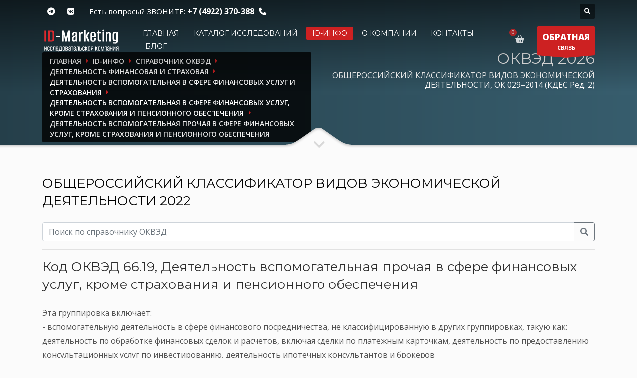

--- FILE ---
content_type: text/html; charset=UTF-8
request_url: https://id-marketing.ru/desk/okved2/razdel-k/c-66/c-66.1/c-66.19/
body_size: 11633
content:
<!doctype html>
<html dir="ltr" lang="en-US" class="no-js">
<head>
	<meta http-equiv="content-type" content="text/html; charset=utf-8"/>
	<meta name="viewport" content="width=device-width, initial-scale=1, shrink-to-fit=no">

			<meta name="description" content="ОКВЭД2 / 66.19 - Деятельность вспомогательная прочая в сфере финансовых услуг, кроме страхования и пенсионного обеспечения, из общероссийского классификатора видов экономической деятельности  ОК 029–2014 (КДЕС Ред. 2)"/>
		
	<title>ОКВЭД2 / 66.19 / Деятельность вспомогательная прочая в сфере финансовых услуг, кроме страхования и пенсионного обеспечения</title>

		<meta itemprop="name" content="ОКВЭД2 / 66.19 / Деятельность вспомогательная прочая в сфере финансовых услуг, кроме страхования и пенсионного обеспечения">
			<meta itemprop="description" content="ОКВЭД2 / 66.19 - Деятельность вспомогательная прочая в сфере финансовых услуг, кроме страхования и пенсионного обеспечения, из общероссийского классификатора видов экономической деятельности  ОК 029–2014 (КДЕС Ред. 2)">
		<meta itemprop="image" content="https://id-marketing.ru/media/thumbs/400x400/0ff6c3833d27eeb5b5ce8a512555541b.png">

	<meta property="og:locale" content="ru"/>
	<meta property="og:title" content="ОКВЭД2 / 66.19 / Деятельность вспомогательная прочая в сфере финансовых услуг, кроме страхования и пенсионного обеспечения"/>
	<meta property="og:type" content="website"/>
	<meta property="og:site_name" content="ID-Marketing - ОБЪЕКТИВНО И ОПЕРАТИВНО О ПРОМЫШЛЕННЫХ РЫНКАХ"/>
	<meta property="og:url" content="https://id-marketing.ru/desk/okved2/razdel-k/c-66/c-66.1/c-66.19/"/>
					<meta property="og:image" content="https://id-marketing.ru/media/thumbs/400x400/0ff6c3833d27eeb5b5ce8a512555541b.png"/>
		<meta property="og:title" content="ОКВЭД2 / 66.19 / Деятельность вспомогательная прочая в сфере финансовых услуг, кроме страхования и пенсионного обеспечения"/>
			<meta property="og:description" content="ОКВЭД2 / 66.19 - Деятельность вспомогательная прочая в сфере финансовых услуг, кроме страхования и пенсионного обеспечения, из общероссийского классификатора видов экономической деятельности  ОК 029–2014 (КДЕС Ред. 2)"/>
	
	<link rel="canonical" href="https://id-marketing.ru/desk/okved2/razdel-k/c-66/c-66.1/c-66.19/"/>
	<link rel="shortcut icon" href="/favicon.ico" type="image/x-icon"/>
	<link rel="icon" href="/favicon.ico" type="image/x-icon">
	<link rel="apple-touch-icon" sizes="180x180" href="/apple-touch-icon.png">
	<link rel="icon" type="image/png" sizes="32x32" href="/favicon-32x32.png">
	<link rel="icon" type="image/png" sizes="16x16" href="/favicon-16x16.png">
	<link rel="manifest" href="/site.webmanifest">
	<link rel="mask-icon" href="/safari-pinned-tab.svg" color="#5bbad5">
	<meta name="msapplication-TileColor" content="#ffffff">
	<meta name="theme-color" content="#ffffff">

	
	<link rel="stylesheet" type="text/css" href="https://fonts.googleapis.com/css?family=Open+Sans:300,400italic,400,600,600italic,700,800,800italic"/>
	<link rel="stylesheet" type="text/css" href="https://fonts.googleapis.com/css?family=Montserrat:400,700"/>
	<link rel="stylesheet" type="text/css" href="/theme/Idmarket/bootstrap/4.5.3/css/bootstrap.css"/>
	<link rel="stylesheet" type="text/css" href="/theme/Idmarket/fonts/font-awesome-611/css/all.css"/>
	<link rel="stylesheet" type="text/css" href="/theme/Idmarket/css/sliders/ios/style.css"/>
	<link rel="stylesheet" type="text/css" href="/theme/Idmarket/css/template.css"/>
	<link rel="stylesheet" type="text/css" href="/theme/Idmarket/css/responsive.css"/>
	<link rel="stylesheet" type="text/css" href="/theme/Idmarket/css/base-sizing.css"/>
	<link rel="stylesheet" type="text/css" href="/theme/Idmarket/css/custom.css"/>
<!--	<meta http-equiv="Content-Security-Policy" content="object-src 'none'; script-src 'unsafe-inline' --><!-- cdn.jsdelivr.net code.jivo.ru code.jivosite.com uptocall.com mc.yandex.ru counter.rambler.ru googletagmanager.com ssl.google-analytics.com st.top100.ru 'nonce---><!--'">-->

	<!-- Modernizr Library -->
	<script type="text/javascript" src="/theme/Idmarket/js/modernizr.min.js" data-csp-nonce="nonce-YTQ5OThiZWI1YjE5NGMzN2Y3YWZiZjExMGMwMzc1NWQ="></script>
	<!-- jQuery Library -->
	<script type="text/javascript" src="/theme/Idmarket/js/jquery-3.6.0.min.js" data-csp-nonce="nonce-YTQ5OThiZWI1YjE5NGMzN2Y3YWZiZjExMGMwMzc1NWQ="></script>
			<!-- BEGIN JIVOSITE CODE {literal} -->
<script type="text/javascript" nonce="YTQ5OThiZWI1YjE5NGMzN2Y3YWZiZjExMGMwMzc1NWQ=">
	(function () {
		var widget_id = '11259';
		var s = document.createElement('script');
		s.type = 'text/javascript';
		s.async = true;
		s.src = '//code.jivosite.com/script/widget/' + widget_id;
		var ss = document.getElementsByTagName('script')[0];
		ss.parentNode.insertBefore(s, ss);
	})(); </script>
<!-- {/literal} END JIVOSITE CODE -->
	
</head>

<body class="">

<!-- Page Wrapper -->
<div id="page_wrapper">

	<!-- Header style 1 -->
<header id="header" class="site-header cta_button" data-header-style="1">
	<!-- Header background -->
	<div class="kl-header-bg"></div>
	<!--/ Header background -->

	<!-- Header wrapper -->
	<div class="site-header-wrapper">
		<!-- Header Top wrapper -->
		<div class="site-header-top-wrapper">
			<!-- Header Top container -->
			<div class="siteheader-container container">
				<!-- Header Top -->
				<div class="site-header-row site-header-top d-flex justify-content-between">
					<!-- Header Top Left Side -->
					<div class="site-header-top-left d-flex">

						<!-- Header Top Social links -->
<ul class="topnav social-icons sc--clean align-self-center">
<!--	<li>-->
<!--		<a href="https://www.facebook.com/pages/ID-Marketing/261278733901250" target="_self" title="Facebook">-->
<!--			<i class="fab fa-facebook-f"></i>-->
<!--		</a>-->
<!--	</li>-->
	<li>
		<a href="https://t.me/idmarketingrussia" target="_blank" title="Telegram">
			<i class="fab fa-telegram-plane"></i>
		</a>
	</li>
	<li>
		<a href="https://vk.com/idm33" target="_blank" title="VK">
			<i class="fab fa-vk"></i>
		</a>
	</li>
</ul>
<!--/ Header Top Social links -->

						<div class="clearfix visible-xxs">
						</div>

						<!-- Top Header contact text -->
						<div class="kl-header-toptext align-self-center">
							<span class="topnav-item--text">Есть вопросы? ЗВОНИТЕ: </span>
							<a href="tel:+74922370388" class="fw-bold">+7 (4922) 370-388</a>
							<i class="phone-header fas fa-phone ml-5 visible-xs visible-sm visible-md"></i>
						</div>
						<!--/ Top Header contact text -->
					</div>
					<!--/ .site-header-top-left -->

					<!-- Header Top Right Side -->
					<div class="site-header-top-right d-flex">
						<!--						-->
						
						<!--						-->
						<!-- header search -->
<div id="search" class="header-search align-self-center">
	<a href="#" class="searchBtn" aria-label="Поиск по каталогу"><span class="fas fa-search white-icon"></span></a>
	<div class="search-container">
		<form id="" class="header-searchform" action="/catalog/" method="get" target="">
			<input id="q" name="search" maxlength="20" class="inputbox" type="text" size="20" placeholder="Поиск">
			<button type="submit" id="searchsubmit" class="searchsubmit fas fa-search white-icon"></button>
		</form>
	</div>
</div>
<!--/ header search -->

					</div>
					<!--/ .site-header-top-right -->
				</div>
				<!--/ .site-header-row .site-header-top -->

				<!-- Header separator -->
				<div class="separator site-header-separator"></div>
				<!--/ Header separator -->
			</div>
			<!--/ .siteheader-container .container -->
		</div>
		<!--/ Header Top wrapper -->

		<!-- Header Main wrapper -->
		<div class="site-header-main-wrapper d-flex">
			<!-- Header Main container -->
			<div class="siteheader-container container align-self-center">
				<!-- Header Main -->
				<div class="site-header-row site-header-main d-flex flex-row justify-content-between">
					<!-- Header Main Left Side -->
					<div class="site-header-main-left d-flex justify-content-start align-items-center">
						<!-- Logo container-->
						<div class="logo-container logosize--yes">
							<!-- Logo -->
							<span class="site-logo logo h1" id="logo">
								<a href="/" title="">
									<img src="/images/logo-idm.png" class="logo-img" alt="ID-Маркетинг" title="Объективно и оперативно о промышленных рынках"/>
								</a>
							</span>
							<!--/ Logo -->
						</div>
						<!--/ logo container-->

						<!-- Separator -->
						<div class="separator visible-xxs"></div>
						<!--/ Separator -->
					</div>
					<!--/ .site-header-main-left -->

					<!-- Header Main Center Side -->
					<div class="site-header-main-center d-flex justify-content-center align-items-center">
						<!-- Main Menu wrapper -->
						<div class="main-menu-wrapper">
							<!-- Responsive menu trigger -->
							<div id="zn-res-menuwrapper">
								<a href="#" class="zn-res-trigger "></a>
							</div>
							<!--/ responsive menu trigger -->
														<!--														-->							<!-- Main menu -->
							<div id="main-menu" class="main-nav zn_mega_wrapper">
								<ul id="menu-main-menu" class="main-menu zn_mega_menu">
																			<li >
											<a href="/">
												Главная											</a>
										</li>
																			<li >
											<a href="/catalog/">
												Каталог исследований											</a>
										</li>
																			<li class='active'>
											<a href="/spravochnik/">
												ID-инфо											</a>
										</li>
																			<li >
											<a href="/about/">
												О компании											</a>
										</li>
																			<li >
											<a href="/contacts/">
												Контакты											</a>
										</li>
																			<li >
											<a href="/blog_jekspertov_id_marketing/">
												Блог											</a>
										</li>
																	</ul>
							</div>
							<!--/ Main menu -->
						</div>
						<!--/ .main-menu-wrapper -->
					</div>
					<!--/ .site-header-main-center -->

					<!-- Header Main Right Side -->
					<div class="site-header-main-right d-flex justify-content-end align-items-center">
						<!-- Shopping Cart -->
						<div class="mainnav mainnav--cart d-flex align-self-center">
							<div class="drop">
								<a href="/cart/" class="kl-cart-button" title="Ваша корзина">
									<i class="fas fa-shopping-basket xs-icon"
									   data-count="0"></i>
								</a>
							</div>
						</div>
						<!--/ Shopping Cart -->

						<!-- Call to action ribbon Free Quote (Contact form pop-up element) -->
						<div class="quote-ribbon">
							<a href="#modal_forma-obratnoy-svyazi-7" class="ctabutton kl-cta-ribbon" title="ОБРАТНАЯ СВЯЗЬ">
								<strong>ОБРАТНАЯ</strong>СВЯЗЬ
								<svg version="1.1" class="trisvg" xmlns="http://www.w3.org/2000/svg" x="0px" y="0px" preserveaspectratio="none" width="14px" height="5px" viewbox="0 0 14 5"
									 enable-background="new 0 0 14 5" xml:space="preserve">
											<polygon fill-rule="nonzero" points="14 0 7 5 0 0"></polygon>
										</svg>
							</a>
						</div>
						<!--/ Call to action ribbon Free Quote (Contact form pop-up element) -->
					</div>
					<!--/ .site-header-main-right -->
				</div>
				<!--/ .site-header-row .site-header-main -->
			</div>
			<!--/ .siteheader-container .container -->
		</div>
		<!--/ Header Main wrapper -->
	</div>
	<!--/ Header wrapper -->
</header>
<!-- / Header style 1 -->

	<div id="page_header" class="page-subheader site-subheader-cst ">
	<div class="bgback"></div>

	<!-- Background -->
	<div class="kl-bg-source">
		<!-- Gradient overlay -->
		<div class="kl-bg-source__overlay idmoverlay-v3"></div>
		<!--/ Gradient overlay -->
	</div>
	<!--/ Background -->

	<!-- Animated Sparkles -->
	<div class="th-sparkles"></div>
	<!--/ Animated Sparkles -->

	<!-- Sub-Header content wrapper -->
	<div class="ph-content-wrap d-flex">
		<div class="container align-self-center">
			<div class="row">
				<div class="col-sm-12 col-md-6 col-lg-6">

					<ul id="breadcrumbs" class="breadcrumbs fixclear" itemscope="" itemtype="http://schema.org/BreadcrumbList">
	<li itemprop="itemListElement" itemscope="" itemtype="http://schema.org/ListItem"><a href="/" itemprop="item"><span itemprop="name">Главная</span></a><meta itemprop="position" content="1"></li>
						<li itemprop="itemListElement" itemscope="" itemtype="http://schema.org/ListItem"><a href="/spravochnik/" itemprop="item"><span itemprop="name">ID-инфо</span></a><meta itemprop="position" content="2"></li>
								<li itemprop="itemListElement" itemscope="" itemtype="http://schema.org/ListItem"><a href="/desk/okved2/" itemprop="item"><span itemprop="name">Справочник ОКВЭД</span></a><meta itemprop="position" content="3"></li>
								<li itemprop="itemListElement" itemscope="" itemtype="http://schema.org/ListItem"><a href="/desk/okved2/razdel-k/" itemprop="item"><span itemprop="name">ДЕЯТЕЛЬНОСТЬ ФИНАНСОВАЯ И СТРАХОВАЯ</span></a><meta itemprop="position" content="4"></li>
								<li itemprop="itemListElement" itemscope="" itemtype="http://schema.org/ListItem"><a href="/desk/okved2/razdel-k/c-66/" itemprop="item"><span itemprop="name">Деятельность вспомогательная в сфере финансовых услуг и страхования</span></a><meta itemprop="position" content="5"></li>
								<li itemprop="itemListElement" itemscope="" itemtype="http://schema.org/ListItem"><a href="/desk/okved2/razdel-k/c-66/c-66.1/" itemprop="item"><span itemprop="name">Деятельность вспомогательная в сфере финансовых услуг, кроме страхования и пенсионного обеспечения</span></a><meta itemprop="position" content="6"></li>
								<li itemprop="itemListElement" itemscope="" itemtype="http://schema.org/ListItem"><span itemprop="name" class="current">Деятельность вспомогательная прочая в сфере финансовых услуг, кроме страхования и пенсионного обеспечения</span><meta itemprop="position" content="7"></li>
			
</ul>


					<div class="clearfix"></div>
				</div>
				<!--/ col-sm-12 col-md-6 col-lg-6 -->

				<div class="col-sm-12 col-md-6 col-lg-6">
					<!-- Sub-header titles -->
					<div class="subheader-titles">
						<h2 class="subheader-maintitle">ОКВЭД 2026</h2>
						<span class="h4 subheader-subtitle">ОБЩЕРОССИЙСКИЙ КЛАССИФИКАТОР ВИДОВ ЭКОНОМИЧЕСКОЙ ДЕЯТЕЛЬНОСТИ, ОК 029–2014 (КДЕС Ред. 2)</h4>
					</div>
					<!--/ Sub-header titles -->
				</div>
				<!--/ col-sm-12 col-md-6 col-lg-6 -->
			</div>
			<!--/ row -->
		</div>
		<!--/ .container .align-self-center -->
	</div>
	<!--/ Sub-Header content wrapper .d-flex -->

	<!-- Sub-header Bottom mask style 3 -->
	<div class="kl-bottommask kl-bottommask--mask3">
		<svg width="2700px" height="57px" class="svgmask" viewBox="0 0 2700 57" version="1.1" xmlns="https://www.w3.org/2000/svg">
			<defs>
				<filter x="-50%" y="-50%" width="200%" height="200%" filterUnits="objectBoundingBox" id="filter-mask3">
					<feOffset dx="0" dy="3" in="SourceAlpha" result="shadowOffsetInner1"></feOffset>
					<feGaussianBlur stdDeviation="2" in="shadowOffsetInner1" result="shadowBlurInner1"></feGaussianBlur>
					<feComposite in="shadowBlurInner1" in2="SourceAlpha" operator="arithmetic" k2="-1" k3="1" result="shadowInnerInner1"></feComposite>
					<feColorMatrix values="0 0 0 0 0   0 0 0 0 0   0 0 0 0 0  0 0 0 0.4 0" in="shadowInnerInner1" type="matrix" result="shadowMatrixInner1"></feColorMatrix>
					<feMerge>
						<feMergeNode in="SourceGraphic"></feMergeNode>
						<feMergeNode in="shadowMatrixInner1"></feMergeNode>
					</feMerge>
				</filter>
			</defs>
			<path
				d="M-2,57 L-2,34.007 L1268,34.007 L1284,34.007 C1284,34.007 1291.89,33.258 1298,31.024 C1304.11,28.79 1329,11 1329,11 L1342,2 C1342,2 1345.121,-0.038 1350,-1.64313008e-14 C1355.267,-0.03 1358,2 1358,2 L1371,11 C1371,11 1395.89,28.79 1402,31.024 C1408.11,33.258 1416,34.007 1416,34.007 L1432,34.007 L2702,34.007 L2702,57 L1350,57 L-2,57 Z"
				class="bmask-bgfill" filter="url(#filter-mask3)" fill="#fbfbfb"></path>
		</svg>
		<i class="fas fa-angle-down"></i>
	</div>
	<!--/ Sub-header Bottom mask style 3 -->
</div>

<!-- Blog post page content with custom paddings -->
<section class="hg_section pt-50 pb-100">
	<div class="container">
		<div class="row">
			<div class="col-sm-12 col-md-12 col-lg-12 order-lg-1">
				<!-- Post content -->
				<div id="th-content-post">
					<!-- Post div wrapper -->
					<div>
						<!-- Post page title -->
						<h4 class="page-title black">
							<a href="/desk/okved2/">ОБЩЕРОССИЙСКИЙ КЛАССИФИКАТОР ВИДОВ ЭКОНОМИЧЕСКОЙ ДЕЯТЕЛЬНОСТИ 2022</a>
						</h4>

						<!--/ Post page title -->
						<div class="catalog-search" style="clear: both">
							<form method="get" action="/desk/okved2/">
								<div class="form-group">
									<div class="input-group mb-3">
										<input type="text" name="okved" class="form-control"
											   value=""
											   placeholder="Поиск по справочнику ОКВЭД" aria-label="Поиск" aria-describedby="search">
										<div class="input-group-append">
											<button class="btn btn-outline-secondary button" type="submit"><i class="fa fa-search"></i></button>
										</div>
									</div>
								</div>
							</form>
						</div>
						<hr>

																												<h2 class="page-title black">
									Код ОКВЭД 66.19, Деятельность вспомогательная прочая в сфере финансовых услуг, кроме страхования и пенсионного обеспечения								</h2>
							
							<!-- Post layout -->
							<div class="itemView eBlog">

								<!-- Post body -->
								<div class="itemBody">
									<!-- Blog Content -->
									Эта группировка включает:<br />
- вспомогательную деятельность в сфере финансового посредничества, не классифицированную в других группировках, такую как: деятельность по обработке финансовых сделок и расчетов, включая сделки по платежным карточкам, деятельность по предоставлению консультационных услуг по инвестированию, деятельность ипотечных консультантов и брокеров<br />
Эта группировка также включает:<br />
- деятельность по предоставлению посреднических услуг в сфере поручительства, доверительного управления и хранения ценных бумаг за вознаграждение или на договорной основе;<br />
- деятельность по приему платежей физических лиц платежными агентами (юридическими лицами или индивидуальными предпринимателями) и банковскими платежными агентами (организациями, не являющимися кредитными организациями и индивидуальными предпринимателями)<br />
									<!--/ Blog Content -->
									<br>
									<span><a href=".." class="btn btn-fullblack">На уровень выше&nbsp;<i class="fa fa-level-up" aria-hidden="true"></i></a></span>
								</div>
								<!--/ Post body -->

								<div class="clear"></div>
								<hr>
							</div>
						
													<!-- Post layout -->
							<div class="itemView eBlog">
																									<h2 class="page-title black">
										В данную группу входят следующие коды ОКВЭД									</h2>
								
								<!-- Post body -->
								<div class="itemBody">
									<table width="100%" class="okved table table-striped table-bordered">
										<thead>
										<tr>
											<th>
												Код / Наименование/ Примечания
											</th>
										</tr>
										</thead>
										<tbody>
											<tr >
		<td style="padding-left: 30px">
			<strong>66.19.1</strong> - <a href="/desk/okved2/razdel-k/c-66/c-66.1/c-66.19/c-66.19.1/">Деятельность по предоставлению брокерских услуг по ипотечным операциям</a>			<p style="margin-left: 0px; font-size:12px;">
							</p>
		</td>
	</tr>
					<tr >
		<td style="padding-left: 30px">
			<strong>66.19.3</strong> - <a href="/desk/okved2/razdel-k/c-66/c-66.1/c-66.19/c-66.19.3/">Деятельность по предоставлению услуг по обработке наличных денег</a>			<p style="margin-left: 0px; font-size:12px;">
							</p>
		</td>
	</tr>
					<tr >
		<td style="padding-left: 30px">
			<strong>66.19.4</strong> - <a href="/desk/okved2/razdel-k/c-66/c-66.1/c-66.19/c-66.19.4/">Деятельность по предоставлению консультационных услуг по вопросам финансового посредничества</a>			<p style="margin-left: 0px; font-size:12px;">
							</p>
		</td>
	</tr>
					<tr >
		<td style="padding-left: 30px">
			<strong>66.19.5</strong> - <a href="/desk/okved2/razdel-k/c-66/c-66.1/c-66.19/c-66.19.5/">Предоставление услуг по хранению ценностей, депозитарная деятельность</a>			<p style="margin-left: 0px; font-size:12px;">
							</p>
		</td>
	</tr>
					<tr >
		<td style="padding-left: 30px">
			<strong>66.19.6</strong> - <a href="/desk/okved2/razdel-k/c-66/c-66.1/c-66.19/c-66.19.6/">Деятельность по приему платежей физических лиц платежными агентами</a>			<p style="margin-left: 0px; font-size:12px;">
				Эта группировка включает:<br />
- деятельность по приему платежным агентом от плательщика денежных средств, направленных на исполнение денежных обязательств физического лица перед поставщиком по оплате товаров (работ, услуг), а также направленных органам государственной власти, органам местного самоуправления и бюджетным учреждениям, находящимся в их ведении, в рамках выполнения ими функций, установленных законодательством Российской Федерации<br />
			</p>
		</td>
	</tr>
				<tr >
		<td style="padding-left: 60px">
			<strong>66.19.61</strong> - <a href="/desk/okved2/razdel-k/c-66/c-66.1/c-66.19/c-66.19.6/c-66.19.61/">Деятельность операторов по приему платежей физических лиц</a>			<p style="margin-left: 0px; font-size:12px;">
							</p>
		</td>
	</tr>
					<tr >
		<td style="padding-left: 60px">
			<strong>66.19.62</strong> - <a href="/desk/okved2/razdel-k/c-66/c-66.1/c-66.19/c-66.19.6/c-66.19.62/">Деятельность платежных субагентов по приему платежей физических лиц</a>			<p style="margin-left: 0px; font-size:12px;">
							</p>
		</td>
	</tr>
															</tbody>
									</table>
								</div>
								<!--/ Post body -->

								<div class="clear"></div>

							</div>
							<!--/ Post layout -->
											</div>
					<!--/ Post div wrapper -->

				</div>
				<!--/ Post content -->
			</div>
			<!--/ col-sm-12 col-md-12 col-lg-9 order-lg-1 -->

		</div>
		<!--/ row -->
	</div>
	<!--/ container -->
</section>
<!--/ Blog post page content with custom paddings -->

	<!-- Footer - Default Style 1 -->
<footer id="footer" data-footer-style="1">
	<div class="container">
		<div class="row">
			<div class="col-sm-12 col-md-7 mb-30">
				<!-- Title -->
				<span class="title m_title h3">
					ID-Marketing
				</span>

				<div class="sbs">
					<ul class="menu">
													<li>
								<a href="/">Главная</a>
							</li>
													<li>
								<a href="/catalog/">Каталог исследований</a>
							</li>
													<li>
								<a href="/spravochnik/">ID-инфо</a>
							</li>
													<li>
								<a href="/about/">О компании</a>
							</li>
													<li>
								<a href="/contacts/">Контакты</a>
							</li>
													<li>
								<a href="/blog_jekspertov_id_marketing/">Блог</a>
							</li>
												<li><a href="/catalog/pischevaja_promyshlennost/">Пищевая промышленность</a></li>
						<li><a href="/catalog/selskoe_hozjajstvo/">Сельское хозяйство</a></li>
						<li><a href="/catalog/avtomobilnaja_otrasl/">Автомобильная отрасль</a></li>
						<li><a href="/catalog/stekolnaja_promyshlennost/">Стекольная промышленность</a></li>
						<li><a href="/catalog/prochaja_tehnika_i_oborudovanie/">Прочая техника и оборудование</a></li>
						<li><a href="/catalog/himicheskaja_otrasl/">Химическая отрасль</a></li>
						<li><a href="/catalog/regionalnye_obzory/">Региональные обзоры</a></li>
						<li><a href="/catalog/dose_konkurenta_alternativa_promyshlennoj_razvedki/">Досье конкурента</a></li>
						<li><a href="/catalog/monitoring_cen/">Мониторинг цен</a></li>
						<li><a href="/catalog/novinky_i_trendy/">Мониторинг трендов и новинок</a></li>
					</ul>
				</div>
			</div>
			<!--/ col-sm-12 col-md-5 mb-30 -->

			<div class="col-sm-12 col-md-5 mb-30">
				<!-- Title -->
				<span class="title m_title h3">
					МЫ РЯДОМ
				</span>

				<!-- Contact details -->
				<div class="contact-details">
					<p>
						<strong><a href="tel:+74922370388">+7 (4922) 370-388</a></strong><br>
						Электронная почта: <a href="mailto:info@id-marketing.ru">info@id-marketing.ru</a>
					</p>

					<p>
						Общество с ограниченной ответственностью "Айди-маркетинг"
						<br>
						г. Владимир, ул. Дворянская 27-А, корпус 1, оф. 217
					</p>

				</div>
				<!--/ .contact-details -->
			</div>
			<!--/ col-sm-12 col-md-3 mb-30 -->
		</div>
		<!--/ row -->

		<div class="row">
			<div class="col-sm-12">
				<div class="bottom clearfix">
					<!-- social-icons -->
					<ul class="social-icons sc--clean clearfix">
						<li class="title">МЫ В СЕТИ</li>
						<li><a href="https://t.me/idmarketingrussia" target="_blank" class="fab fa-telegram-plane" title="Telegram"></a></li>
						<li><a href="https://vk.com/idm33" target="_blank" class="fab fa-vk" title="VK "></a></li>
					</ul>
					<!--/ social-icons -->

					<!-- copyright -->
					<div class="copyright">
						<p>
							© Вся информация, размещенная на web-сайте компании ООО "Айди-маркетинг" (www.id-marketing.ru), охраняется в соответствии с
							законодательством РФ, в том числе, Законом РФ "Об авторском праве и смежных правах" и не подлежит использованию кем-либо в
							какой бы то ни было форме, в том числе воспроизведению, распространению, переработке иначе как с письменного разрешения
							правообладателя ООО "Айди-маркетинг" с гиперссылкой на www.id-marketing.ru. Copyright © ООО "Айди-маркетинг", 2008-2026 гг.

							<br>
							<!--LiveInternet counter-->
							<a href="https://www.liveinternet.ru/click" aria-label="счетчик LiveInternet"
							   target="_blank"><img id="licntA594" width="88" height="15" style="border:0"
													title="LiveInternet: показано число посетителей за сегодня"
													src="[data-uri]"
													alt="LiveInternet: показано число посетителей за сегодня"/></a>
							<script nonce="YTQ5OThiZWI1YjE5NGMzN2Y3YWZiZjExMGMwMzc1NWQ=">(function (d, s) {
									d.getElementById("licntA594").src =
										"https://counter.yadro.ru/hit?t26.1;r" + escape(d.referrer) +
										((typeof (s) == "undefined") ? "" : ";s" + s.width + "*" + s.height + "*" +
											(s.colorDepth ? s.colorDepth : s.pixelDepth)) + ";u" + escape(d.URL) +
										";h" + escape(d.title.substring(0, 150)) + ";" + Math.random()
								})
								(document, screen)</script><!--/LiveInternet-->

							<!-- begin of Top100 logo -->
							<a href="https://top100.rambler.ru/home?id=1652316"><img src="https://top100-images.rambler.ru/top100/w7.gif" alt="Rambler's Top100" width="88" height="31" border="0"/></a>
							<!-- end of Top100 logo -->
							<!-- begin of Top100 code -->
							<script id="top100Counter" type="text/javascript" src="https://counter.rambler.ru/top100.jcn?1652316" nonce="YTQ5OThiZWI1YjE5NGMzN2Y3YWZiZjExMGMwMzc1NWQ="></script>
						<noscript><img src="https://counter.rambler.ru/top100.cnt?1652316" alt="counter rambler" width="1" height="1" border="0"></noscript>
						<!-- end of Top100 code -->

						<!-- Global site tag (gtag.js) - Google Analytics -->
						<script async src="https://www.googletagmanager.com/gtag/js?id=UA-7824084-1" nonce="YTQ5OThiZWI1YjE5NGMzN2Y3YWZiZjExMGMwMzc1NWQ="></script>
						<script nonce="YTQ5OThiZWI1YjE5NGMzN2Y3YWZiZjExMGMwMzc1NWQ=">
							window.dataLayer = window.dataLayer || [];
							function gtag(){dataLayer.push(arguments);}
							gtag('js', new Date());
							gtag('config', 'UA-7824084-1');
						</script>


						</p>
					</div>
					<!--/ copyright -->
				</div>
				<!--/ bottom -->
			</div>
			<!--/ col-sm-12 -->
		</div>
		<!--/ row -->
	</div>
	<!--/ container -->
</footer>
<!--/ Footer - Default Style 1 -->

</div>

	
		<!-- Contact form pop-up element content -->
		<div id="modal_forma-obratnoy-svyazi-7" class="mfp-hide contact-popup poll-modal">
			<div class="contact-popup-panel">
				<div class="container-fluid">
	<div class="row">
		<div class="col-md-12 col-sm-12">
			<!-- Contact form pop-up element -->
			<div class="contactForm pop-up-form">

				<!-- Title -->
				<span class="m_title m_title_ext text-custom contact-popup-title tcolor h3">Форма обратной связи</span>

									<span class="tbk__subtitle fw-thin h4 mt-3 mb-3" style="display:block; clear: both">Оперативная связь с отделом продаж компании</span>
				
				<form action="/desk/okved2/razdel-k/c-66/c-66.1/c-66.19/" class="form-vertical g-brd-around g-brd-gray-light-v4 g-pa-30 g-mb-30" id="form_forma-obratnoy-svyazi-7" enctype="multipart/form-data" method="post" accept-charset="utf-8"><div style="display:none;"><input type="hidden" name="_method" value="POST"/></div><input type="hidden" name="data[Poll][id]" id="Poll_7" value="7"/>					<div class="form-group ">

			<input type="hidden" name="data[Pollsresult][29][id]" value="29" id="Pollsresult29Id"/>						<!--Ввод однострочного текста-->
<input name="data[Pollsresult][29][value1]" class="form-control u-form-control rounded-0" placeholder="Ваше имя*" required="required" type="text" id="Pollsresult29Value1"/>						<small class="form-text text-muted g-font-size-default"></small>
		</div>
	
					<div class="form-group ">

			<input type="hidden" name="data[Pollsresult][30][id]" value="30" id="Pollsresult30Id"/>						<!--Ввод однострочного текста-->
<input name="data[Pollsresult][30][value1]" class="form-control u-form-control rounded-0" placeholder="Телефон*" required="required" type="text" id="Pollsresult30Value1"/>						<small class="form-text text-muted g-font-size-default"></small>
		</div>
	
					<div class="form-group ">

			<input type="hidden" name="data[Pollsresult][31][id]" value="31" id="Pollsresult31Id"/>						<!--Ввод однострочного текста-->
<input name="data[Pollsresult][31][value1]" class="form-control u-form-control rounded-0" placeholder="Электронная почта*" required="required" type="text" id="Pollsresult31Value1"/>						<small class="form-text text-muted g-font-size-default"></small>
		</div>
	
					<div class="form-group ">

			<input type="hidden" name="data[Pollsresult][32][id]" value="32" id="Pollsresult32Id"/>						<!--Ввод текста-->
<textarea name="data[Pollsresult][32][value1]" class="form-control form-control-md g-resize-none rounded-0" rows="3" placeholder="Текст сообщения*" id="Pollsresult32Value1"></textarea>						<small class="form-text text-muted g-font-size-default"></small>
		</div>
	

<div class=" form-group ">
	<label>
		<input type="hidden" name="data[Pollsresult][agreement]" id="PollsresultAgreement_7_" value="0"/><input type="checkbox" name="data[Pollsresult][agreement]" value="1" id="PollsresultAgreement_7"/>		Я ознакомился и согласен с <a href="/about/politika_konphidencialnosti/" style="text-decoration: underline"
									  target="_blank"> соглашением об обработке моих персональных данных</a>
	</label>
	
</div>


<div class="col-sm-12">
	<small style="color:red;" class="message"></small>
	<br>
</div>

<div class="col-sm-12">

	<!-- Contact form send button -->
	<button class="btn btn-fullcolor" type="submit" aria-label="Отправить">
		Отправить
	</button>
</div>


</form>
			</div>
			<!--/ Contact form pop-up element -->
		</div>
		<!--/ col-md-12 col-sm-12 -->
	</div>
	<!--/ .row -->
</div>
<!--/ .container -->
			</div>
			<!--/ .contact-popup-panel -->
			<button title="Закрыть (Esc)" type="button" class="mfp-close">×</button>
		</div>
		<!--/ Contact form pop-up element content -->
	
		<!-- Contact form pop-up element content -->
		<div id="modal_forma-perezvonite-mne-8" class="mfp-hide contact-popup poll-modal">
			<div class="contact-popup-panel">
				<div class="container-fluid">
	<div class="row">
		<div class="col-md-12 col-sm-12">
			<!-- Contact form pop-up element -->
			<div class="contactForm pop-up-form">

				<!-- Title -->
				<span class="m_title m_title_ext text-custom contact-popup-title tcolor h3">Перезвоните мне</span>

				
				<form action="/desk/okved2/razdel-k/c-66/c-66.1/c-66.19/" class="form-vertical g-brd-around g-brd-gray-light-v4 g-pa-30 g-mb-30" id="form_forma-perezvonite-mne-8" enctype="multipart/form-data" method="post" accept-charset="utf-8"><div style="display:none;"><input type="hidden" name="_method" value="POST"/></div><input type="hidden" name="data[Poll][id]" id="Poll_8" value="8"/>					<div class="form-group ">

			<input type="hidden" name="data[Pollsresult][34][id]" value="34" id="Pollsresult34Id"/>						<!--Ввод однострочного текста-->
<input name="data[Pollsresult][34][value1]" class="form-control u-form-control rounded-0" placeholder="Ваше имя*" required="required" type="text" id="Pollsresult34Value1"/>						<small class="form-text text-muted g-font-size-default"></small>
		</div>
	
					<div class="form-group ">

			<input type="hidden" name="data[Pollsresult][35][id]" value="35" id="Pollsresult35Id"/>						<!--Ввод однострочного текста-->
<input name="data[Pollsresult][35][value1]" class="form-control u-form-control rounded-0" placeholder="Номер телефона*" required="required" type="text" id="Pollsresult35Value1"/>						<small class="form-text text-muted g-font-size-default"></small>
		</div>
	
					<div class="form-group ">

			<input type="hidden" name="data[Pollsresult][36][id]" value="36" id="Pollsresult36Id"/>						<!--Ввод текста-->
<textarea name="data[Pollsresult][36][value1]" class="form-control form-control-md g-resize-none rounded-0" rows="3" placeholder="Сообщение" id="Pollsresult36Value1"></textarea>						<small class="form-text text-muted g-font-size-default"></small>
		</div>
	

<div class=" form-group ">
	<label>
		<input type="hidden" name="data[Pollsresult][agreement]" id="PollsresultAgreement_8_" value="0"/><input type="checkbox" name="data[Pollsresult][agreement]" value="1" id="PollsresultAgreement_8"/>		Я ознакомился и согласен с <a href="/about/politika_konphidencialnosti/" style="text-decoration: underline"
									  target="_blank"> соглашением об обработке моих персональных данных</a>
	</label>
	
</div>


<div class="col-sm-12">
	<small style="color:red;" class="message"></small>
	<br>
</div>

<div class="col-sm-12">

	<!-- Contact form send button -->
	<button class="btn btn-fullcolor" type="submit" aria-label="Отправить">
		Отправить
	</button>
</div>


</form>
			</div>
			<!--/ Contact form pop-up element -->
		</div>
		<!--/ col-md-12 col-sm-12 -->
	</div>
	<!--/ .row -->
</div>
<!--/ .container -->
			</div>
			<!--/ .contact-popup-panel -->
			<button title="Закрыть (Esc)" type="button" class="mfp-close">×</button>
		</div>
		<!--/ Contact form pop-up element content -->
	
		<!-- Contact form pop-up element content -->
		<div id="modal_byistryiy-zakaz-11" class="mfp-hide contact-popup poll-modal">
			<div class="contact-popup-panel">
				<div class="container-fluid">
	<div class="row">
		<div class="col-md-12 col-sm-12">
			<!-- Contact form pop-up element -->
			<div class="contactForm pop-up-form">

				<!-- Title -->
				<span class="m_title m_title_ext text-custom contact-popup-title tcolor h3">Быстрый заказ</span>

									<span class="tbk__subtitle fw-thin h4 mt-3 mb-3" style="display:block; clear: both">Оформление заказа без заполнения дополнительной информации</span>
				
				<form action="/desk/okved2/razdel-k/c-66/c-66.1/c-66.19/" class="form-vertical g-brd-around g-brd-gray-light-v4 g-pa-30 g-mb-30" id="form_byistryiy-zakaz-11" enctype="multipart/form-data" method="post" accept-charset="utf-8"><div style="display:none;"><input type="hidden" name="_method" value="POST"/></div><input type="hidden" name="data[Poll][id]" id="Poll_11" value="11"/>					<div class="form-group ">

			<input type="hidden" name="data[Pollsresult][59][id]" value="59" id="Pollsresult59Id"/>						<!--Ввод текста-->
<textarea name="data[Pollsresult][59][value1]" class="form-control form-control-md g-resize-none rounded-0" rows="3" readonly="readonly" placeholder="Наименование и вариант исследования*" id="Pollsresult59Value1"></textarea>						<small class="form-text text-muted g-font-size-default"></small>
		</div>
	
					<div class="form-group ">

			<input type="hidden" name="data[Pollsresult][61][id]" value="61" id="Pollsresult61Id"/>						<!--Ввод однострочного текста-->
<input name="data[Pollsresult][61][value1]" class="form-control u-form-control rounded-0" placeholder="Номер телефона*" required="required" type="text" id="Pollsresult61Value1"/>						<small class="form-text text-muted g-font-size-default"></small>
		</div>
	

<div class=" form-group ">
	<label>
		<input type="hidden" name="data[Pollsresult][agreement]" id="PollsresultAgreement_11_" value="0"/><input type="checkbox" name="data[Pollsresult][agreement]" value="1" id="PollsresultAgreement_11"/>		Я ознакомился и согласен с <a href="/about/politika_konphidencialnosti/" style="text-decoration: underline"
									  target="_blank"> соглашением об обработке моих персональных данных</a>
	</label>
	
</div>


<div class="col-sm-12">
	<small style="color:red;" class="message"></small>
	<br>
</div>

<div class="col-sm-12">

	<!-- Contact form send button -->
	<button class="btn btn-fullcolor" type="submit" aria-label="Отправить">
		Отправить
	</button>
</div>


</form>
			</div>
			<!--/ Contact form pop-up element -->
		</div>
		<!--/ col-md-12 col-sm-12 -->
	</div>
	<!--/ .row -->
</div>
<!--/ .container -->
			</div>
			<!--/ .contact-popup-panel -->
			<button title="Закрыть (Esc)" type="button" class="mfp-close">×</button>
		</div>
		<!--/ Contact form pop-up element content -->
	
		<!-- Contact form pop-up element content -->
		<div id="modal_demo-16" class="mfp-hide contact-popup poll-modal">
			<div class="contact-popup-panel">
				<div class="container-fluid">
	<div class="row">
		<div class="col-md-12 col-sm-12">
			<!-- Contact form pop-up element -->
			<div class="contactForm pop-up-form">

				<!-- Title -->
				<span class="m_title m_title_ext text-custom contact-popup-title tcolor h3">Запросить демо-версию</span>

				
				<form action="/desk/okved2/razdel-k/c-66/c-66.1/c-66.19/" class="form-vertical g-brd-around g-brd-gray-light-v4 g-pa-30 g-mb-30" id="form_demo-16" enctype="multipart/form-data" method="post" accept-charset="utf-8"><div style="display:none;"><input type="hidden" name="_method" value="POST"/></div><input type="hidden" name="data[Poll][id]" id="Poll_16" value="16"/>					<div class="form-group ">

			<input type="hidden" name="data[Pollsresult][68][id]" value="68" id="Pollsresult68Id"/>						<!--Ввод однострочного текста-->
<input name="data[Pollsresult][68][value1]" class="form-control u-form-control rounded-0" placeholder="Название исследования*" required="required" type="text" id="Pollsresult68Value1"/>						<small class="form-text text-muted g-font-size-default">Введите название отчета</small>
		</div>
	
					<div class="form-group ">

			<input type="hidden" name="data[Pollsresult][69][id]" value="69" id="Pollsresult69Id"/>						<!--Ввод однострочного текста-->
<input name="data[Pollsresult][69][value1]" class="form-control u-form-control rounded-0" placeholder="Ваше имя*" required="required" type="text" id="Pollsresult69Value1"/>						<small class="form-text text-muted g-font-size-default"></small>
		</div>
	
					<div class="form-group ">

			<input type="hidden" name="data[Pollsresult][70][id]" value="70" id="Pollsresult70Id"/>						<!--Ввод однострочного текста-->
<input name="data[Pollsresult][70][value1]" class="form-control u-form-control rounded-0" placeholder="Название компании*" required="required" type="text" id="Pollsresult70Value1"/>						<small class="form-text text-muted g-font-size-default"></small>
		</div>
	
					<div class="form-group ">

			<input type="hidden" name="data[Pollsresult][76][id]" value="76" id="Pollsresult76Id"/>						<!--Ввод однострочного текста-->
<input name="data[Pollsresult][76][value1]" class="form-control u-form-control rounded-0" placeholder="Ваш e-mail*" required="required" type="text" id="Pollsresult76Value1"/>						<small class="form-text text-muted g-font-size-default"></small>
		</div>
	

<div class=" form-group ">
	<label>
		<input type="hidden" name="data[Pollsresult][agreement]" id="PollsresultAgreement_16_" value="0"/><input type="checkbox" name="data[Pollsresult][agreement]" value="1" id="PollsresultAgreement_16"/>		Я ознакомился и согласен с <a href="/about/politika_konphidencialnosti/" style="text-decoration: underline"
									  target="_blank"> соглашением об обработке моих персональных данных</a>
	</label>
	
</div>


<div class="col-sm-12">
	<small style="color:red;" class="message"></small>
	<br>
</div>

<div class="col-sm-12">

	<!-- Contact form send button -->
	<button class="btn btn-fullcolor" type="submit" aria-label="Отправить">
		Отправить
	</button>
</div>


</form>
			</div>
			<!--/ Contact form pop-up element -->
		</div>
		<!--/ col-md-12 col-sm-12 -->
	</div>
	<!--/ .row -->
</div>
<!--/ .container -->
			</div>
			<!--/ .contact-popup-panel -->
			<button title="Закрыть (Esc)" type="button" class="mfp-close">×</button>
		</div>
		<!--/ Contact form pop-up element content -->
	
		<!-- Contact form pop-up element content -->
		<div id="modal_zapros-demo-versii-17" class="mfp-hide contact-popup poll-modal">
			<div class="contact-popup-panel">
				<div class="container-fluid">
	<div class="row">
		<div class="col-md-12 col-sm-12">
			<!-- Contact form pop-up element -->
			<div class="contactForm pop-up-form">

				<!-- Title -->
				<span class="m_title m_title_ext text-custom contact-popup-title tcolor h3">Запрос демо-версии</span>

				
				<form action="/desk/okved2/razdel-k/c-66/c-66.1/c-66.19/" class="form-vertical g-brd-around g-brd-gray-light-v4 g-pa-30 g-mb-30" id="form_zapros-demo-versii-17" enctype="multipart/form-data" method="post" accept-charset="utf-8"><div style="display:none;"><input type="hidden" name="_method" value="POST"/></div><input type="hidden" name="data[Poll][id]" id="Poll_17" value="17"/>					<div class="form-group ">

			<input type="hidden" name="data[Pollsresult][72][id]" value="72" id="Pollsresult72Id"/>						<!--Ввод однострочного текста-->
<input name="data[Pollsresult][72][value1]" class="form-control u-form-control rounded-0" placeholder="Контактное лицо*" required="required" type="text" id="Pollsresult72Value1"/>						<small class="form-text text-muted g-font-size-default"></small>
		</div>
	
					<div class="form-group ">

			<input type="hidden" name="data[Pollsresult][73][id]" value="73" id="Pollsresult73Id"/>						<!--Ввод однострочного текста-->
<input name="data[Pollsresult][73][value1]" class="form-control u-form-control rounded-0" placeholder="Наименование компании*" required="required" type="text" id="Pollsresult73Value1"/>						<small class="form-text text-muted g-font-size-default"></small>
		</div>
	
					<div class="form-group ">

			<input type="hidden" name="data[Pollsresult][74][id]" value="74" id="Pollsresult74Id"/>						<!--Ввод числа-->
<input name="data[Pollsresult][74][value1]" class="form-control u-form-control rounded-0" type="number" id="Pollsresult74Value1"/>						<small class="form-text text-muted g-font-size-default"></small>
		</div>
	
					<div class="form-group ">

			<input type="hidden" name="data[Pollsresult][75][id]" value="75" id="Pollsresult75Id"/>						<!--Ввод однострочного текста-->
<input name="data[Pollsresult][75][value1]" class="form-control u-form-control rounded-0" placeholder="Электронная почта*" required="required" type="text" id="Pollsresult75Value1"/>						<small class="form-text text-muted g-font-size-default"></small>
		</div>
	

<div class=" form-group ">
	<label>
		<input type="hidden" name="data[Pollsresult][agreement]" id="PollsresultAgreement_17_" value="0"/><input type="checkbox" name="data[Pollsresult][agreement]" value="1" id="PollsresultAgreement_17"/>		Я ознакомился и согласен с <a href="/about/politika_konphidencialnosti/" style="text-decoration: underline"
									  target="_blank"> соглашением об обработке моих персональных данных</a>
	</label>
	
</div>


<div class="col-sm-12">
	<small style="color:red;" class="message"></small>
	<br>
</div>

<div class="col-sm-12">

	<!-- Contact form send button -->
	<button class="btn btn-fullcolor" type="submit" aria-label="Отправить">
		Отправить
	</button>
</div>


</form>
			</div>
			<!--/ Contact form pop-up element -->
		</div>
		<!--/ col-md-12 col-sm-12 -->
	</div>
	<!--/ .row -->
</div>
<!--/ .container -->
			</div>
			<!--/ .contact-popup-panel -->
			<button title="Закрыть (Esc)" type="button" class="mfp-close">×</button>
		</div>
		<!--/ Contact form pop-up element content -->
	
		<!-- Contact form pop-up element content -->
		<div id="modal_ekspress-monitoring-otrasli-18" class="mfp-hide contact-popup poll-modal">
			<div class="contact-popup-panel">
				<div class="container-fluid">
	<div class="row">
		<div class="col-md-12 col-sm-12">
			<!-- Contact form pop-up element -->
			<div class="contactForm pop-up-form">

				<!-- Title -->
				<span class="m_title m_title_ext text-custom contact-popup-title tcolor h3">Экспресс-мониторинг отрасли</span>

				
				<form action="/desk/okved2/razdel-k/c-66/c-66.1/c-66.19/" class="form-vertical g-brd-around g-brd-gray-light-v4 g-pa-30 g-mb-30" id="form_ekspress-monitoring-otrasli-18" enctype="multipart/form-data" method="post" accept-charset="utf-8"><div style="display:none;"><input type="hidden" name="_method" value="POST"/></div><input type="hidden" name="data[Poll][id]" id="Poll_18" value="18"/>					<div class="form-group ">

			<input type="hidden" name="data[Pollsresult][77][id]" value="77" id="Pollsresult77Id"/>						<!--Ввод однострочного текста-->
<input name="data[Pollsresult][77][value1]" class="form-control u-form-control rounded-0" placeholder="Контактное лицо*" required="required" type="text" id="Pollsresult77Value1"/>						<small class="form-text text-muted g-font-size-default"></small>
		</div>
	
					<div class="form-group ">

			<input type="hidden" name="data[Pollsresult][78][id]" value="78" id="Pollsresult78Id"/>						<!--Ввод однострочного текста-->
<input name="data[Pollsresult][78][value1]" class="form-control u-form-control rounded-0" placeholder="Наименование компании*" required="required" type="text" id="Pollsresult78Value1"/>						<small class="form-text text-muted g-font-size-default"></small>
		</div>
	
					<div class="form-group ">

			<input type="hidden" name="data[Pollsresult][79][id]" value="79" id="Pollsresult79Id"/>						<!--Ввод однострочного текста-->
<input name="data[Pollsresult][79][value1]" class="form-control u-form-control rounded-0" placeholder="Контактный телефон*" required="required" type="text" id="Pollsresult79Value1"/>						<small class="form-text text-muted g-font-size-default"></small>
		</div>
	
					<div class="form-group ">

			<input type="hidden" name="data[Pollsresult][80][id]" value="80" id="Pollsresult80Id"/>						<!--Ввод однострочного текста-->
<input name="data[Pollsresult][80][value1]" class="form-control u-form-control rounded-0" placeholder="Электронная почта для рассылки*" required="required" type="text" id="Pollsresult80Value1"/>						<small class="form-text text-muted g-font-size-default"></small>
		</div>
	
					<div class="form-group ">

			<input type="hidden" name="data[Pollsresult][81][id]" value="81" id="Pollsresult81Id"/>						<!--Ввод однострочного текста-->
<input name="data[Pollsresult][81][value1]" class="form-control u-form-control rounded-0" placeholder="Название мониторинга*" required="required" type="text" id="Pollsresult81Value1"/>						<small class="form-text text-muted g-font-size-default"></small>
		</div>
	

<div class=" form-group ">
	<label>
		<input type="hidden" name="data[Pollsresult][agreement]" id="PollsresultAgreement_18_" value="0"/><input type="checkbox" name="data[Pollsresult][agreement]" value="1" id="PollsresultAgreement_18"/>		Я ознакомился и согласен с <a href="/about/politika_konphidencialnosti/" style="text-decoration: underline"
									  target="_blank"> соглашением об обработке моих персональных данных</a>
	</label>
	
</div>


<div class="col-sm-12">
	<small style="color:red;" class="message"></small>
	<br>
</div>

<div class="col-sm-12">

	<!-- Contact form send button -->
	<button class="btn btn-fullcolor" type="submit" aria-label="Отправить">
		Отправить
	</button>
</div>


</form>
			</div>
			<!--/ Contact form pop-up element -->
		</div>
		<!--/ col-md-12 col-sm-12 -->
	</div>
	<!--/ .row -->
</div>
<!--/ .container -->
			</div>
			<!--/ .contact-popup-panel -->
			<button title="Закрыть (Esc)" type="button" class="mfp-close">×</button>
		</div>
		<!--/ Contact form pop-up element content -->
	
		<!-- Contact form pop-up element content -->
		<div id="modal_zapros-rasshirennoy-versii-stati-19" class="mfp-hide contact-popup poll-modal">
			<div class="contact-popup-panel">
				<div class="container-fluid">
	<div class="row">
		<div class="col-md-12 col-sm-12">
			<!-- Contact form pop-up element -->
			<div class="contactForm pop-up-form">

				<!-- Title -->
				<span class="m_title m_title_ext text-custom contact-popup-title tcolor h3">Запрос расширенной версии статьи</span>

				
				<form action="/desk/okved2/razdel-k/c-66/c-66.1/c-66.19/" class="form-vertical g-brd-around g-brd-gray-light-v4 g-pa-30 g-mb-30" id="form_zapros-rasshirennoy-versii-stati-19" enctype="multipart/form-data" method="post" accept-charset="utf-8"><div style="display:none;"><input type="hidden" name="_method" value="POST"/></div><input type="hidden" name="data[Poll][id]" id="Poll_19" value="19"/>					<div class="form-group ">

			<input type="hidden" name="data[Pollsresult][85][id]" value="85" id="Pollsresult85Id"/>						<!--Ввод однострочного текста-->
<input name="data[Pollsresult][85][value1]" class="form-control u-form-control rounded-0" placeholder="Название статьи*" required="required" type="text" id="Pollsresult85Value1"/>						<small class="form-text text-muted g-font-size-default"></small>
		</div>
	
					<div class="form-group ">

			<input type="hidden" name="data[Pollsresult][82][id]" value="82" id="Pollsresult82Id"/>						<!--Ввод однострочного текста-->
<input name="data[Pollsresult][82][value1]" class="form-control u-form-control rounded-0" placeholder="Контактное лицо*" required="required" type="text" id="Pollsresult82Value1"/>						<small class="form-text text-muted g-font-size-default"></small>
		</div>
	
					<div class="form-group ">

			<input type="hidden" name="data[Pollsresult][83][id]" value="83" id="Pollsresult83Id"/>						<!--Ввод однострочного текста-->
<input name="data[Pollsresult][83][value1]" class="form-control u-form-control rounded-0" placeholder="Наименование компании" type="text" id="Pollsresult83Value1"/>						<small class="form-text text-muted g-font-size-default"></small>
		</div>
	
					<div class="form-group ">

			<input type="hidden" name="data[Pollsresult][84][id]" value="84" id="Pollsresult84Id"/>						<!--Ввод однострочного текста-->
<input name="data[Pollsresult][84][value1]" class="form-control u-form-control rounded-0" placeholder="Электронная почта*" required="required" type="text" id="Pollsresult84Value1"/>						<small class="form-text text-muted g-font-size-default"></small>
		</div>
	

<div class=" form-group ">
	<label>
		<input type="hidden" name="data[Pollsresult][agreement]" id="PollsresultAgreement_19_" value="0"/><input type="checkbox" name="data[Pollsresult][agreement]" value="1" id="PollsresultAgreement_19"/>		Я ознакомился и согласен с <a href="/about/politika_konphidencialnosti/" style="text-decoration: underline"
									  target="_blank"> соглашением об обработке моих персональных данных</a>
	</label>
	
</div>


<div class="col-sm-12">
	<small style="color:red;" class="message"></small>
	<br>
</div>

<div class="col-sm-12">

	<!-- Contact form send button -->
	<button class="btn btn-fullcolor" type="submit" aria-label="Отправить">
		Отправить
	</button>
</div>


</form>
			</div>
			<!--/ Contact form pop-up element -->
		</div>
		<!--/ col-md-12 col-sm-12 -->
	</div>
	<!--/ .row -->
</div>
<!--/ .container -->
			</div>
			<!--/ .contact-popup-panel -->
			<button title="Закрыть (Esc)" type="button" class="mfp-close">×</button>
		</div>
		<!--/ Contact form pop-up element content -->
	
<!-- ToTop trigger -->
<a href="#" id="totop">Вверх</a>
<!--/ ToTop trigger -->


	<!-- Yandex.Metrika counter -->
	<script type="text/javascript"  nonce="YTQ5OThiZWI1YjE5NGMzN2Y3YWZiZjExMGMwMzc1NWQ=">
		(function (m, e, t, r, i, k, a) {
			m[i] = m[i] || function () {
				(m[i].a = m[i].a || []).push(arguments)
			};
			m[i].l = 1 * new Date();
			k = e.createElement(t), a = e.getElementsByTagName(t)[0], k.async = 1, k.src = r, a.parentNode.insertBefore(k, a)
		})
		(window, document, "script", "https://mc.yandex.ru/metrika/tag.js", "ym");

		ym(156016, "init", {
			clickmap: true,
			trackLinks: true,
			accurateTrackBounce: true,
			webvisor: true,
			trackHash: true
		});
	</script>
	<noscript>
		<div><img src="https://mc.yandex.ru/watch/156016" style="position:absolute; left:-9999px;" alt=""/></div>
	</noscript>
	<!-- /Yandex.Metrika counter -->

	<script type="text/javascript" nonce="YTQ5OThiZWI1YjE5NGMzN2Y3YWZiZjExMGMwMzc1NWQ=">
		// / init Call Service /
		var CallSiteId = '530bec4867318159107d283fbed42857';
		var CallBaseUrl = '//uptocall.com';
		(function () {
			var lt = document.createElement('script');
			lt.type = 'text/javascript';
			lt.charset = 'utf-8';
			lt.async = true;
			lt.src = (document.location.protocol == 'https:' ? 'https:' : 'http:') + CallBaseUrl + '/widget/client.js?rnd=' + Math.floor(Math.random(0, 1000) * 1000);
			var sc = document.getElementsByTagName('script')[0];
			if (sc) sc.parentNode.insertBefore(lt, sc);
			else document.documentElement.firstChild.appendChild(lt);
		})();
	</script>


<!-- JS FILES // These should be loaded in every page -->
<script src="https://cdn.jsdelivr.net/npm/popper.js@1.16.1/dist/umd/popper.min.js" crossorigin="anonymous" data-csp-nonce="nonce-YTQ5OThiZWI1YjE5NGMzN2Y3YWZiZjExMGMwMzc1NWQ="></script>
<script type="text/javascript" src="/theme/Idmarket/bootstrap/4.5.3/js/bootstrap.min.js" data-csp-nonce="nonce-YTQ5OThiZWI1YjE5NGMzN2Y3YWZiZjExMGMwMzc1NWQ="></script><script type="text/javascript" src="/theme/Idmarket/js/kl-plugins.js" data-csp-nonce="nonce-YTQ5OThiZWI1YjE5NGMzN2Y3YWZiZjExMGMwMzc1NWQ="></script>
<!-- JS FILES // Loaded on this page -->
<!-- Requried js script for Slideshow Scroll effect (uncomment bellow script to activate) -->
<!-- <script type="text/javascript" src="js/plugins/scrollme/jquery.scrollme.js"></script> -->

<!-- Required js script for iOS Slider -->
<script type="text/javascript" src="/theme/Idmarket/js/plugins/_sliders/ios/jquery.iosslider.min.js" data-csp-nonce="nonce-YTQ5OThiZWI1YjE5NGMzN2Y3YWZiZjExMGMwMzc1NWQ="></script>
<!-- Required js trigger for iOS Slider -->
<script type="text/javascript" src="/theme/Idmarket/js/trigger/slider/ios/kl-ios-slider.js" data-csp-nonce="nonce-YTQ5OThiZWI1YjE5NGMzN2Y3YWZiZjExMGMwMzc1NWQ="></script>
<!-- Slick required js script for Partners Carousel& Screenshot Box Carousel elements -->
<script type="text/javascript" src="/theme/Idmarket/js/plugins/_sliders/slick/slick.js" data-csp-nonce="nonce-YTQ5OThiZWI1YjE5NGMzN2Y3YWZiZjExMGMwMzc1NWQ="></script>
<!-- Required js trigger for Partners Carousel & Screenshot Box Carousel elements -->
<script type="text/javascript" src="/theme/Idmarket/js/trigger/kl-slick-slider.js" data-csp-nonce="nonce-YTQ5OThiZWI1YjE5NGMzN2Y3YWZiZjExMGMwMzc1NWQ="></script>
<!-- Custom Kallyas JS codes -->
<script type="text/javascript" src="/theme/Idmarket/js/kl-scripts.js" data-csp-nonce="nonce-YTQ5OThiZWI1YjE5NGMzN2Y3YWZiZjExMGMwMzc1NWQ="></script><script type="text/javascript" src="/theme/Idmarket/js/plugins/bootstrap-show-notification.js" data-csp-nonce="nonce-YTQ5OThiZWI1YjE5NGMzN2Y3YWZiZjExMGMwMzc1NWQ="></script>
<!-- Bootstrap 4 Autocomplete -->
<script type="text/javascript" src="/theme/Idmarket/js/plugins/bootstrap-autocomplete/bootstrap-autocomplete.js" data-csp-nonce="nonce-YTQ5OThiZWI1YjE5NGMzN2Y3YWZiZjExMGMwMzc1NWQ="></script>
<!-- Custom user JS codes -->
<script type="text/javascript" src="/theme/Idmarket/js/kl-custom.js" data-csp-nonce="nonce-YTQ5OThiZWI1YjE5NGMzN2Y3YWZiZjExMGMwMzc1NWQ="></script>
</body>
</html>


--- FILE ---
content_type: application/javascript; charset=UTF-8
request_url: https://id-marketing.ru/theme/Idmarket/js/trigger/kl-slick-slider.js
body_size: 1272
content:
/*
 * Initialization script for Slick Slider
 */
jQuery(function($){
	"use strict";

	$(document).ready(function(){
		function IsJsonString(a) {
			try {
				JSON.parse(a);
			} catch (e) {
				return false;
			}
			return true;
		}

		var slickSliders = $('.js-slick');

		if( slickSliders.length && typeof($.fn.slick) != 'undefined' ){
			slickSliders.each(function(i, el){
				var $el = $(el),
					$attr = IsJsonString( $el.attr("data-slick") ) ? JSON.parse( $el.attr("data-slick") ) : {};

					// console.log($attr);

				$el.imagesLoaded(function(){
					$el.slick({
						"prevArrow" : '<span class="hgSlickNav-arr hgSlickNav-prev"><svg viewBox="0 0 256 256"><polyline fill="none" stroke="black" stroke-width="16" stroke-linejoin="round" stroke-linecap="round" points="184,16 72,128 184,240"></polyline></svg></span>',
						"nextArrow" : '<span class="hgSlickNav-arr hgSlickNav-next"><svg viewBox="0 0 256 256"><polyline fill="none" stroke="black" stroke-width="16" stroke-linejoin="round" stroke-linecap="round" points="72,16 184,128 72,240"></polyline></svg></span>',
						customPaging: function(slider, i) {
							return $('<button type="button" class="slickBtn" data-role="none" role="button" tabindex="0" />').text(i + 1);
						},
						rtl: ($('html').is('[dir]') && $('html').attr('dir') == 'rtl') ? true : false ,


						// appendDots: $('.navigation'),
						// arrows: false,
						// dots: true,
						// dotsClass: 'hgSlickDots',
						// infinite: true,
						// speed: 500,
						// fade: true,
						cssEase: 'linear',
					});
				});

				// Add thumbnails
				if( typeof $attr.thumbs != 'undefined' && $attr.thumbs ){
					$el.on('init', function(event, slick){
						$($attr.appendDots).find('li').each(function(index, el) {
							var assocSlide = slick.$slides[index],
								thumbImg = $(assocSlide).find('.hg_simple_slider-itemimg').attr('src');
							$(el).children('button').attr( 'style', 'background-image:url(' + thumbImg + ')' );
						});
					});
				}

				// Fancy Slider
				var isFancy = typeof $attr.fancy != 'undefined' && $attr.fancy;
				// Callback function for fancy slider
				function slideCompleteFancy(e, slick, slide) {
					var slideshow =  $(slick.$slider).closest('.kl-slideshow'),
						color = $(slick.$slides[slide]).attr('data-color');
					// appendFancy is defined
					if(typeof $attr.appendFancy != 'undefined' && $attr.appendFancy !== ''){
						slideshow = $($attr.appendFancy);
					}
					slideshow.css({backgroundColor: color});
				}

				// Apply active index on container or custom defined container
				var activeIndex = typeof $attr.activeIndex != 'undefined' && $attr.activeIndex !== '';
				function slideActiveIndex(slide) {
					$($attr.activeIndex).attr('data-active-slide', slide);
				}

				function activateClass(slick){
					$(slick.$slider).addClass('slickSlider--activated');
					setTimeout(function(){
						$(slick.$slider).removeClass('slickSlider--activated');
					}, (parseInt(slick.defaults.autoplaySpeed) * 2) - 500 );
				}

				// Events
				$el
					.on('init', function(event, slick){
						activateClass(slick);

						$(slick.$slides[0]).addClass('slick-item--activated');
						// If fancy slider enabled
						if(isFancy) slideCompleteFancy(event, slick, 0);
						// Active index
						if(activeIndex) slideActiveIndex(0);
					})
					.on('beforeChange', function(event, slick, currentSlide, nextSlide){

						slick.$slides.removeClass('slick-item--activated');
						// If fancy slider enabled
						if(isFancy) slideCompleteFancy(event, slick, nextSlide);
						// Active index
						if(activeIndex) slideActiveIndex(nextSlide);
					})
					.on('afterChange', function(event, slick, currentSlide, nextSlide){

						activateClass(slick);

						$(slick.$slides[currentSlide]).addClass('slick-item--activated');

					});

			});
		};
	});
})